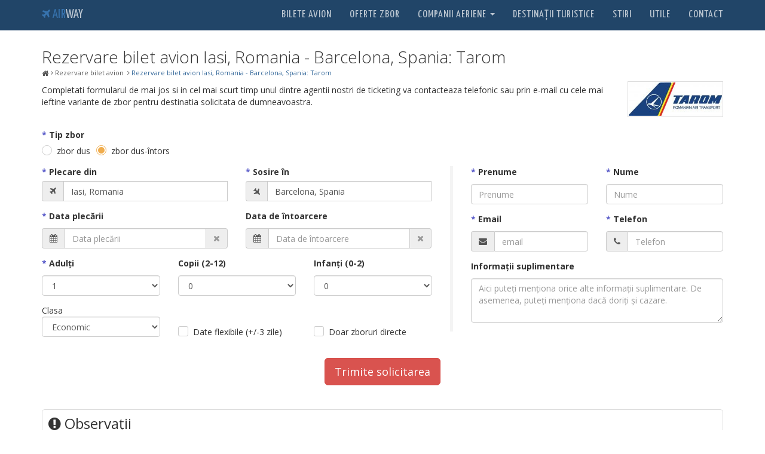

--- FILE ---
content_type: text/html; charset=utf-8
request_url: https://airway.ro/rezerva-bilet/Iasi,Romania/Barcelona,Spania/tarom-27
body_size: 3952
content:
<!doctype html><html lang="ro-RO"><head><meta charset="utf-8"><meta content="width=device-width, initial-scale=1, maximum-scale=1, user-scalable=no" name="viewport"><meta http-equiv="x-ua-compatible" content="ie=edge"><title>Rezervare bilet avion Iasi, Romania - Barcelona, Spania: Tarom</title><meta name="robots" content="index,follow"><meta name="revisit-after" content="3 day"><meta name="description" content="Rezervare bilet avion Iasi, Romania - Barcelona, Spania: Tarom, la cel mai mic pret cu checkin online gratuit"><meta name="keywords" content="rezervare bilet avion iasi romania barcelona spania, rezervare bilete avion iasi romania barcelona spania, rezervare bilet avion, rezervare bilete avion"><link href='https://fonts.googleapis.com/css?family=Yanone+Kaffeesatz|Open+Sans:300,400,700&subset=latin,latin-ext' rel='stylesheet' type='text/css'><link rel="stylesheet" href="/assets/bootstrap/css/bootstrap.min.css"><link rel="stylesheet" href="/assets/fonts/font-awesome/css/font-awesome.min.css"><link rel="stylesheet" href="/assets/plugins/bootstrap-datepicker/css/bootstrap-datepicker.min.css"><link rel="stylesheet" href="/assets/css/lib/animate.min.css">	<link rel="stylesheet" href="/assets/css/dist/booking-form.min.css?1545218593">		<script async src="https://www.googletagmanager.com/gtag/js?id=G-782F8L5S8E"></script><script>window.dataLayer = window.dataLayer || [];function gtag(){ dataLayer.push(arguments); }gtag('js', new Date());gtag('config', 'G-782F8L5S8E');</script>		<script async src="https://www.googletagmanager.com/gtag/js?id=AW-999545033"></script><script>window.dataLayer = window.dataLayer || [];function gtag() { dataLayer.push(arguments); }gtag('js', new Date());gtag('config', 'AW-999545033');</script></head><body id="top"><nav class="navbar navbar-inverse navbar-fixed-top navbar-custom navbar-collapsed"><div class="container">			<div class="navbar-header"><button type="button" class="navbar-toggle collapsed" data-toggle="collapse" data-target="#bs-example-navbar-collapse-1" aria-expanded="false"><span class="sr-only">Toggle navigation</span><span class="icon-bar"></span><span class="icon-bar"></span><span class="icon-bar"></span></button><a class="navbar-brand smooth-scroll" href="/"><i class="fa fa-plane"></i> Air<span>Way</span></a></div>			<div class="collapse navbar-collapse scrollspy smooth-scroll" id="bs-example-navbar-collapse-1"><ul class="nav navbar-nav navbar-right"><li><a href="/bilete-avion">Bilete avion</a></li><li><a href="/oferta-zbor">Oferte zbor</a></li><li class="dropdown"><a href="#" class="dropdown-toggle" data-toggle="dropdown" role="button" aria-haspopup="true" aria-expanded="false">Companii aeriene <span class="caret"></span></a><ul class="dropdown-menu"><li><a href="/companii-aeriene-low-cost">Companii low cost</a></li><li><a href="/companii-aeriene-linie">Companii linie</a></li></ul></li>					<li><a href="/articole/destinatii-turistice">Destinații turistice</a></li><li><a href="/articole/stiri">Stiri</a></li><li><a href="/informatii-utile">Utile</a></li><li><a href="/contact">Contact</a></li></ul></div>		</div>	</nav><main role="main"><div class="container"><div class="main-header scrollpoint sp-effect3"><h1>Rezervare bilet avion Iasi, Romania - Barcelona, Spania: Tarom</h1>	<div itemscope itemtype="http://data-vocabulary.org/Breadcrumb" class="nav-breadcrumb"><a href="https://airway.ro/" itemprop="url" title="AirWay" class="bc-home"><i class="fa fa-home"></i></a><i class="fa fa-angle-right"></i> <div itemprop="child" itemscope itemtype="http://data-vocabulary.org/Breadcrumb"><a href="/rezerva-bilet" itemprop="url"><span itemprop="title">Rezervare bilet avion</span></a> <i class="fa fa-angle-right"></i> <div itemprop="child" itemscope itemtype="http://data-vocabulary.org/Breadcrumb"><a href="/rezerva-bilet/Iasi,Romania/Barcelona,Spania/tarom-27" itemprop="url" class="last-child"><span itemprop="title">Rezervare bilet avion Iasi, Romania - Barcelona, Spania: Tarom</span></a> </div></div>		</div><div class="divider"></div></div><form id="booking-form" name="booking-form" action="/rezerva-bilet" method="post" onSubmit="return false"><input type="hidden" name="act" value="send"><input type="hidden" name="company" value="Tarom"><input type="hidden" name="company_id" value="27"><input type="hidden" name="referer_form" value=""><p class="bf-info-top clearfix"><a href="/tarom-c27"><img src="/imgupl/company/tarom--27.jpg" height="60" alt="Tarom"></a>Completati formularul de mai jos si in cel mai scurt timp unul dintre agentii nostri de ticketing va contacteaza telefonic sau prin e-mail cu cele mai ieftine variante de zbor pentru destinatia solicitata de dumneavoastra.</p><br><div class="form-group"><label for="flight_type" class="oblig">Tip zbor</label><div class="input-group"><div class="radio radio-warning radio-inline"><input type="radio" id="flight-type-1" name="flight_type" value="1"><label for="flight-type-1">zbor dus</label></div><div class="radio radio-warning radio-inline"><input type="radio" id="flight-type-2" name="flight_type" value="2" checked><label for="flight-type-2">zbor dus-întors</label></div></div></div><div class="row"><div class="col-sm-7"><div class="row"><div class="col-sm-6"><div class="form-group"><label for="flight-from" class="oblig">Plecare din</label><div class="input-group ui-front"><div class="input-group-addon"><i class="fa fa-plane"></i></div><input type="text" id="flight-from" name="flight_from" value="Iasi, Romania" maxlength="100" placeholder="Plecare din" title="Plecare din" autocomplete="off" class="form-control autocomplete-air"><input type="hidden" name="flight_from_code" value=""></div></div></div><div class="col-sm-6"><div class="form-group"><label for="flight-to" class="oblig">Sosire în</label><div class="input-group ui-front"><div class="input-group-addon"><i class="fa fa-plane fa-flip-vertical"></i></div><input type="text" id="flight-to" name="flight_to" value="Barcelona, Spania" maxlength="100" placeholder="Sosire în" title="Sosire în" autocomplete="off" class="form-control autocomplete-air"><input type="hidden" name="flight_to_code" value=""></div></div></div><div class="clearfix departure-arrival-date"><div class="col-sm-6"><div class="form-group"><label for="departure-date" class="truncate oblig">Data plecării</label><div class="input-group"><span class="input-group-addon"><i class="fa fa-calendar"></i></span><input type="text" id="departure-date" name="departure_date" value="" maxlength="10" placeholder="Data plecării" title="Data plecării" class="form-control input-date"><span class="input-group-addon remove-date"><i class="fa fa-times"></i></span></div></div></div><div class="col-sm-6"><div class="form-group"><label for="arrival-date" class="truncate">Data de întoarcere</label><div class="input-group"><span class="input-group-addon"><i class="fa fa-calendar"></i></span><input type="text" id="arrival-date" name="arrival_date" value="" maxlength="10" placeholder="Data de întoarcere" title="Data de întoarcere" class="form-control input-date"><span class="input-group-addon remove-date"><i class="fa fa-times"></i></span></div></div></div></div>							<div class="col-xs-4"><div class="form-group"><label for="adults" class="truncate oblig">Adulţi</label><select id="adults" name="adults" class="form-control"><option value="1">1</option><option value="2">2</option><option value="3">3</option><option value="4">4</option><option value="5">5</option><option value="6">6</option><option value="7">7</option><option value="8">8</option><option value="9">9</option></select></div></div><div class="col-xs-4"><div class="form-group"><label for="children" class="truncate">Copii (2-12)</label><select id="children" name="children" class="form-control"><option value="0">0</option><option value="1">1</option><option value="2">2</option><option value="3">3</option><option value="4">4</option><option value="5">5</option><option value="6">6</option><option value="7">7</option><option value="8">8</option><option value="9">9</option></select></div></div><div class="col-xs-4"><div class="form-group"><label for="infants" class="truncate">Infanţi (0-2)</label><select id="infants" name="infants" class="form-control"><option value="0">0</option><option value="1">1</option><option value="2">2</option><option value="3">3</option><option value="4">4</option><option value="5">5</option><option value="6">6</option><option value="7">7</option><option value="8">8</option><option value="9">9</option></select></div></div><div class="col-xs-12 col-sm-4"><div class="form-group"><labelfor="flight-class" class="truncate oblig">Clasa</label><select id="flight-class" name="flight_class" class="form-control"><option value="0">Economic</option><option value="1">Premium economic</option><option value="2">Business</option><option value="3">Clasa întâi</option></select></div></div><div class="col-xs-6 col-sm-4"><label class="hidden-xs">&nbsp;</label><div class="checkbox checkbox-warning"><input type="checkbox" id="flexible-dates" name="flexible_dates" value="1" aria-label="Date flexibile"> <label for="flexible-dates">Date flexibile (+/-3 zile)</label></div></div><div class="col-xs-6 col-sm-4"><label class="hidden-xs">&nbsp;</label><div class="checkbox checkbox-warning"><input type="checkbox" id="direct-flight" name="direct_flight" value="1" aria-label="Doar zboruri directe"> <label for="direct-flight">Doar zboruri directe</label></div></div></div></div><div class="col-sm-5"><div id="bf-contact"><div class="row"><div class="col-sm-6"><div class="form-group"><label for="customer-fname" class="truncate oblig">Prenume</label><input id="customer-fname" type="text" name="customer_fname" maxlength="50" placeholder="Prenume" class="form-control capitalize"></div></div><div class="col-sm-6"><div class="form-group"><label for="customer-lname" class="truncate oblig">Nume</label><input id="customer-lname" type="text" name="customer_lname" maxlength="50" placeholder="Nume" class="form-control capitalize"></div></div><div class="col-sm-6"><div class="form-group"><label for="customer-email" class="truncate oblig">Email</label><div class="input-group"><span class="input-group-addon"><i class="fa fa-envelope"></i></span><input id="customer-email" type="email" name="customer_email" maxlength="50" placeholder="Email" class="form-control lowercase"></div></div></div><div class="col-sm-6"><div class="form-group"><label for="customer-tel" class="truncate oblig">Telefon</label><div class="input-group"><span class="input-group-addon"><i class="fa fa-phone"></i></span><input id="customer-tel" type="tel" name="customer_tel" maxlength="50" placeholder="Telefon" class="form-control"></div></div></div><div class="col-sm-12"><div class="form-group"><label for="customer-otherinfo" class="truncate">Informaţii suplimentare</label><textarea id="customer-otherinfo" name="customer_otherinfo" maxlength="3000" rows="3" placeholder="Aici puteţi menţiona orice alte informaţii suplimentare. De asemenea, puteţi menţiona dacă doriţi și cazare." class="form-control"></textarea></div></div></div></div></div><div class="col-sm-12 text-center"><br><button id="btn-submit" class="btn btn-danger btn-lg">Trimite solicitarea</button></div></div></form><br><br><div class="bf-obs"><h3><i class="fa fa-exclamation-circle"></i> Observaţii</h3><ul><li>Alegerea unor date flexibile precum si a mai multor orase posibile pentru plecare/sosire va asigura mai multe sanse pentru obtinerea celui mai mic tarif.</li><li>Rezervarile sunt gratuite!</li><li>Solicitarile cu numar de telefon primesc prioritate.</li></ul></div></div></main><footer><div class="container"><div class="row"><div class="col-xs-12 col-sm-3"><a href="/" class="footer-logo scrollpoint sp-effect5"><i class="fa fa-plane"></i> Air<span>Way</span></a><div class="footer-copy"><p>Bilete avion online</p><p>AirWay.ro &copy; 2026</p></div><hr class="hidden-sm hidden-md hidden-lg"></div><div class="col-xs-12 col-sm-4"><div class="row footer-links"><div class="col-xs-6"><a href="/despre-noi"><i class="fa fa-angle-right"></i> Despre noi</a><a href="/bilete-avion"><i class="fa fa-angle-right"></i> Bilete avion</a><a href="/companii-aeriene-linie"><i class="fa fa-angle-right"></i> Companii linie</a><a href="/companii-aeriene-low-cost"><i class="fa fa-angle-right"></i> Companii low cost</a><a href="/rezerva-bilet" class="tuncate"><i class="fa fa-angle-right"></i> Rezervare bilet avion</a><a href="/informatii-utile"><i class="fa fa-angle-right"></i> Informații utile</a></div><div class="col-xs-6"><a href="/parteneri"><i class="fa fa-angle-right"></i> Parteneri</a><a href="/articole/stiri"><i class="fa fa-angle-right"></i> Știri</a><a href="/articole/destinatii-turistice"><i class="fa fa-angle-right"></i> Destinații turistice</a><a href="/politica-de-confidentialitate"><i class="fa fa-angle-right"></i> Confidențialitate</a><a href="/termeni-si-conditii"><i class="fa fa-angle-right"></i> Termeni și condiții</a><a href="/contact"><i class="fa fa-angle-right"></i> Contact</a></div></div><hr class="hidden-sm hidden-md hidden-lg"></div><div class="col-xs-12 col-sm-5"><div class="row footer-contact"><div class="col-xs-2"><i class="fa fa-info-circle"></i></div><div class="col-xs-10"><h4>Rezervare bilete avion telefonic</h4><div class="fc-tel"><i class="fa fa-phone"></i> <a href="tel:+(4)0374.180.400">+(4)0374.180.400</a><br><i class="fa fa-mobile"></i> <a href="tel:+(4)0757.474.780">+(4)0757.474.780</a><small>(numere cu tarif normal)</small></div><div class="row fc-schedule"><div class="col-xs-4"><span class="fcs-days">Luni - Vineri</span><span class="fcs-hours">9:00 - 18:00</span></div><div class="col-xs-4"><span class="fcs-days">Sâmbată</span><span class="fcs-hours">10:00 - 15:00</span></div><div class="col-xs-4"><span class="fcs-days">Dumincă</span><span class="fcs-hours">închis</span></div></div></div></div></div></div><br><div class="row company-list"><div class="item col-xs-4 col-sm-2"><div class="thumbnail"><a href="/etihad-airways-c86" class="i-wrapper-logo"><img src="/imgupl/company/etihad-airways--86.jpg" alt="Etihad Airways"></a><div class="i-wrapper-name"><a href="/etihad-airways-c86" class="iwn-name">Etihad Airways</a></div></div></div><div class="item col-xs-4 col-sm-2"><div class="thumbnail"><a href="/china-southern-airlines-c44" class="i-wrapper-logo"><img src="/imgupl/company/china-southern-airlines--44.jpg" alt="China Southern Airlines"></a><div class="i-wrapper-name"><a href="/china-southern-airlines-c44" class="iwn-name">China Southern Airlines</a></div></div></div><div class="item col-xs-4 col-sm-2"><div class="thumbnail"><a href="/united-airlines-c71" class="i-wrapper-logo"><img src="/imgupl/company/united-airlines--71.jpg" alt="United Airlines"></a><div class="i-wrapper-name"><a href="/united-airlines-c71" class="iwn-name">United Airlines</a></div></div></div><div class="item col-xs-4 col-sm-2"><div class="thumbnail"><a href="/easyjet-c3" class="i-wrapper-logo"><img src="/imgupl/company/easyjet--3.jpg" alt="EasyJet"></a><div class="i-wrapper-name"><a href="/easyjet-c3" class="iwn-name">EasyJet</a></div></div></div><div class="item col-xs-4 col-sm-2"><div class="thumbnail"><a href="/aeroitalia-c38" class="i-wrapper-logo"><img src="/imgupl/company/aeroitalia--38.jpg" alt="Aeroitalia"></a><div class="i-wrapper-name"><a href="/aeroitalia-c38" class="iwn-name">Aeroitalia</a></div></div></div><div class="item col-xs-4 col-sm-2"><div class="thumbnail"><a href="/jat-airways-c83" class="i-wrapper-logo"><img src="/imgupl/company/jat-airways--83.jpg" alt="Jat Airways"></a><div class="i-wrapper-name"><a href="/jat-airways-c83" class="iwn-name">Jat Airways</a></div></div></div></div><br><div class="row"><div class="col-sm-6"><img src="/assets/img/netopia-visa-mastercard.jpg" width="100%" alt="netopia visa mastercard"><br><br></div><div class="col-sm-6"><div class="social text-center"><a href="https://www.facebook.com/airwayro" target="_blank" class="scrollpoint sp-effect3"><i class="fa fa-facebook fa-lg"></i></a><a href="https://twitter.com/AirwayRomania" target="_blank" class="scrollpoint sp-effect3"><i class="fa fa-twitter fa-lg"></i></a><a href="http://google.com/+AirwayRomania" target="_blank" class="scrollpoint sp-effect3"><i class="fa fa-google-plus fa-lg"></i></a><a href="http://youtube.com/c/AirwayRomania" target="_blank" class="scrollpoint sp-effect3"><i class="fa fa-youtube fa-lg"></i></a><a href="https://www.pinterest.com/airway0000/" target="_blank" class="scrollpoint sp-effect3"><i class="fa fa-pinterest fa-lg"></i></a></div><br><div class="text-center mini-banners">						<a href="http://www.infoturism.ro" target="_blank" rel="nofollow"><img src="http://static.infoturism.ro/infoturism_p.gif" border="0" alt="Infoturism.ro - vacante, sejururi, circuite, cazari"></a><a href="http://www.anpc.gov.ro" target="_blank" rel="nofollow"><img src="/assets/img/minibanners/logo-anpc.png" alt="anpc"></a>											</div></div></div><br><br><div class="text-center">Te informăm că ne-am actualizat <a href="/politica-de-confidentialitate">politicile privind protecția persoanelor fizice în ceea ce privește prelucrarea datelor cu caracter personal și libera circulație a acestor date</a>, conform Regulamentului (UE) 2016/679. Acest site foloseste cookie-uri pentru a furniza o experiență mai bună de navigare.</div></div></footer>	<script src="/assets/vendors/jquery/jquery-2.2.2.min.js"></script><script src="/assets/bootstrap/js/bootstrap.min.js"></script>		<script src="/assets/js/lib/waypoints.min.js"></script><script src="/assets/plugins/cookie/js.cookie.min.js"></script>	<script src="/assets/js/dist/booking-form.min.js?1545218593"></script></body></html>

--- FILE ---
content_type: text/css
request_url: https://airway.ro/assets/css/dist/booking-form.min.css?1545218593
body_size: 3481
content:
html,body{width:100%;height:100%}body{font-family:"Open Sans",sans-serif;-webkit-font-smoothing:antialiased;-webkit-tap-highlight-color:rgba(255,255,255,0.2);background-color:#FFF}.navbar-custom{margin-bottom:0;border-bottom:1px solid rgba(255,255,255,0.3);text-transform:uppercase;font-family:"Yanone Kaffeesatz",sans-serif;font-weight:300}.navbar-custom .nav li a{color:rgba(255,255,255,0.7);-webkit-transition:background .3s ease-in-out;-moz-transition:background .3s ease-in-out;transition:background .3s ease-in-out}.navbar-custom .nav li a:hover{color:#fff;outline:none;background-color:transparent}.navbar-custom .nav li a:focus,.navbar-custom .nav li a:active{outline:none;background-color:transparent}.navbar-custom .nav li.active{outline:none}.navbar-custom .nav li.active a{background-color:rgba(255,255,255,0.3)}.navbar-custom .nav li.active a:hover{color:white}.navbar-custom .nav li.dropdown.open>.dropdown-toggle{background:#2b5987}.navbar-custom .nav li.dropdown .dropdown-menu{background:#f2f2f2}.navbar-custom .nav li.dropdown .dropdown-menu>li>a{color:gray;font-size:115%}.navbar-custom .nav li.dropdown .dropdown-menu>li>a:hover{color:#222}@media (max-width: 768px){.navbar-custom .nav li.dropdown .dropdown-menu{background:#31669b}.navbar-custom .nav li.dropdown .dropdown-menu>li>a{color:#ccc}.navbar-custom .nav li.dropdown .dropdown-menu>li>a:hover{color:white}}.navbar-custom .navbar-brand{color:#77a6d4;font-weight:300;font-size:115%;letter-spacing:0.4px}.navbar-custom .navbar-brand i{font-size:85%}.navbar-custom .navbar-brand span{color:rgba(255,255,255,0.7);letter-spacing:normal}.navbar-custom.navbar-collapsed .navbar-brand{color:#3773AE}@media (min-width: 768px){.navbar-custom{padding:20px 0;border-bottom:none;letter-spacing:1px;background:rgba(55,115,174,0.8);background:-webkit-gradient(linear, left top, right bottom, color-stop(0%, rgba(55,115,174,0.8)), color-stop(100%, rgba(55,115,174,0)));background:-webkit-linear-gradient(180deg, rgba(55,115,174,0.8) 0%, rgba(55,115,174,0) 100%);background:-moz-linear-gradient(180deg, startColor 0%, rgba(55,115,174,0) 100%);background:-ms-linear-gradient(180deg, rgba(55,115,174,0.8) 0%, rgba(55,115,174,0) 100%);background:-o-linear-gradient(180deg, rgba(55,115,174,0.8) 0%, rgba(55,115,174,0) 100%);background:linear-gradient(180deg, rgba(55,115,174,0.8) 0%, rgba(55,115,174,0) 100%);filter:progid:DXImageTransform.Microsoft.gradient(startColorStr=$startColor, endColorstr=$endColor , GradientType=1);-webkit-transition:background .5s ease-in-out,padding .5s ease-in-out;-moz-transition:background .5s ease-in-out,padding .5s ease-in-out;transition:background .5s ease-in-out,padding .5s ease-in-out;font-size:130%}.navbar-custom.navbar-collapsed{padding:0;background:#214568;border-bottom:1px solid rgba(255,255,255,0.3)}.navbar-custom:not(.navbar-collapsed) .navbar-brand{font-size:160%;color:#1f4060}}@media (max-width: 768px){.navbar-custom{font-size:120%;background-color:#214568}.navbar-custom .navbar-toggle span{color:rgba(128,128,128,0.7)}.navbar-custom.collapsed{background-color:#254d74}}main{margin:60px 0 0 0;min-height:570px;text-align:left}main .main-header{text-align:left}main .main-header h1{display:inline-block;font-size:200%;font-weight:300;margin-bottom:0}main .main-header .nav-breadcrumb{position:absolute;margin-top:5px;font-size:11px;line-height:12px;color:#555}main .main-header .nav-breadcrumb .bc-home{display:inline-block;width:12px;margin-top:-1px;vertical-align:middle;white-space:nowrap;overflow:hidden;text-overflow:clip}main .main-header .nav-breadcrumb a{color:#555;text-decoration:none;margin-right:3px}main .main-header .nav-breadcrumb a .fa.fa-home{font-size:110%}main .main-header .nav-breadcrumb a:hover{color:#000;text-decoration:underline}main .main-header .nav-breadcrumb div{display:inline !important}main .main-header .nav-breadcrumb .last-child{color:#336799}main .main-header .nav-breadcrumb>span{color:#336799}main .main-header p{font-size:25px;color:#999;font-weight:300}main .main-header .divider:after{content:"";position:relative;height:4px;width:60px;display:block;text-align:center;margin:13px auto;@inlude border-radius(5em)}main .text-plus-1{font-size:110%}main .text-plus-2{font-size:120%}main .text-plus-3{font-size:130%}main .weight-slim{font-weight:300}main .weight-normal{font-weight:normal}footer{padding:50px 0;background:#fff;background:-webkit-gradient(linear, left top, right bottom, color-stop(0%, #fff), color-stop(100%, #d8e5f3));background:-webkit-linear-gradient(180deg, #fff 0%, #d8e5f3 100%);background:-moz-linear-gradient(180deg, startColor 0%, #d8e5f3 100%);background:-ms-linear-gradient(180deg, #fff 0%, #d8e5f3 100%);background:-o-linear-gradient(180deg, #fff 0%, #d8e5f3 100%);background:linear-gradient(180deg, #fff 0%, #d8e5f3 100%);filter:progid:DXImageTransform.Microsoft.gradient(startColorStr=$startColor, endColorstr=$endColor , GradientType=1);color:gray}footer .footer-logo{font-size:250%}footer .footer-logo span{color:#ccc}footer .footer-logo:hover{text-decoration:none}footer .footer-logo:hover span{color:#b3b3b3}@media (max-width: 768px){footer .footer-logo{float:left;margin-right:30px}}@media (max-width: 768px){footer .footer-copy{margin-top:10px}}footer .footer-links a{display:block;margin-bottom:4px}footer .social a{border:1px solid #ccc;-webkit-border-radius:50%;-khtml-border-radius:50%;-moz-border-radius:50%;-ms-border-radius:50%;-o-border-radius:50%;border-radius:50%;padding:10px;margin:0 8px;font-size:80%;display:inline-block}footer .social a i{text-align:center;color:#ccc;width:1em}footer .social a:hover{background:#508dc8}footer .social a:hover i{color:white}footer .footer-contact .fa-info-circle{font-size:300%;margin-left:10px;color:#ccc}footer .footer-contact h4{margin:0 0 5px 0}footer .footer-contact .fc-tel{padding:0 0 5px 10px}footer .footer-contact .fc-tel i{display:inline-block;width:16px;color:#ccc}footer .footer-contact .fc-tel i.fa-mobile{padding-left:1px;font-size:110%}footer .footer-contact .fc-tel small{display:block;font-size:70%;padding-left:15px}footer .footer-contact .fc-schedule .fcs-days{display:block;margin-bottom:3px}footer .footer-contact .fc-schedule .fcs-hours{display:block;color:#000}footer hr{border-color:#333}footer p{margin:0}footer .mini-banners img{display:inline-block;height:29px;margin:2px 1px}.company-list .item .thumbnail{position:relative;overflow:hidden}.company-list .item .thumbnail .i-wrapper-logo{position:relative;display:block;width:100%;height:0;padding-top:56.25%;overflow:hidden}.company-list .item .thumbnail .i-wrapper-logo img{position:absolute;left:0;right:0;top:0;bottom:0;display:block;max-width:100%;max-height:100%;margin:auto}.company-list .item .thumbnail .i-wrapper-name{position:absolute;display:block;width:100%;height:100%;left:0;top:101%;background:rgba(51,103,153,0.9);text-align:center;white-space:nowrap;-webkit-transition:all 1s cubic-bezier(0, 1, 0.5, 1);-khtml-transition:all 1s cubic-bezier(0, 1, 0.5, 1);-moz-transition:all 1s cubic-bezier(0, 1, 0.5, 1);-ms-transition:all 1s cubic-bezier(0, 1, 0.5, 1);-o-transition:all 1s cubic-bezier(0, 1, 0.5, 1);transition:all 1s cubic-bezier(0, 1, 0.5, 1)}.company-list .item .thumbnail .i-wrapper-name:before{content:'';display:inline-block;height:100%;vertical-align:middle;margin-right:-0.25em}.company-list .item .thumbnail .i-wrapper-name .iwn-name{display:inline-block;vertical-align:middle;margin:auto;padding:0;color:#FFF;font-size:100%;font-weight:bold}@media screen and (max-width: 640px){.company-list .item .thumbnail .i-wrapper-name .iwn-name{font-size:80%}}.company-list .item .thumbnail:hover .i-wrapper-name{display:block;left:0;right:0;top:0;bottom:0}img::selection{background:transparent}img::-moz-selection{background:transparent}.row.row-grid [class*="col-"]+[class*="col-"]{margin-top:15px}.row-grid+.row-grid{margin-top:15px}.datepicker{z-index:1150 !important}.uppercase{text-transform:uppercase}.lowercase{text-transform:lowercase}.capitalize{text-transform:capitalize}.bold{font-weight:bold}.normal{font-weight:normal}.italic{font-style:italic}.underline{text-decoration:underline}.upper{text-transform:uppercase}.lower{text-transform:lowercase}.truncate{white-space:nowrap;overflow:hidden;text-overflow:ellipsis}#flash-alert{position:fixed;z-index:10002;width:100%;height:0px;text-align:center}#flash-alert span{display:inline-block;max-width:600px;padding:10px 15px;background-color:#F39C12;border-radius:0px 0px 5px 5px;-webkit-box-shadow:0px 0px 15px red;-khtml-box-shadow:0px 0px 15px red;-moz-box-shadow:0px 0px 15px red;-ms-box-shadow:0px 0px 15px red;-o-box-shadow:0px 0px 15px red;box-shadow:0px 0px 15px red;color:#fff;text-align:left}.mt0{margin-top:0}.mr0{margin-right:0}.mb0{margin-bottom:0}.ml0{margin-left:0}.mt5{margin-top:5px}.mt10{margin-top:10px}.mt15{margin-top:15px}.mb5{margin-bottom:5px}.mb10{margin-bottom:10px}.mb15{margin-bottom:15px}.mr5{margin-right:5px}.no-gutter>[class*='col-']{padding-right:0;padding-left:0}.ui-autocomplete{position:absolute;top:0;left:0;z-index:1000;display:none;min-width:160px;max-width:100%;_width:160px;padding:4px 0;margin:2px 0 0 0;list-style:none;background-color:#ffffff;border-color:#ccc;border-color:rgba(0,0,0,0.2);border-style:solid;border-width:1px;-webkit-border-radius:5px;-moz-border-radius:5px;border-radius:5px;-webkit-box-shadow:0 5px 10px rgba(0,0,0,0.2);-moz-box-shadow:0 5px 10px rgba(0,0,0,0.2);box-shadow:0 5px 10px rgba(0,0,0,0.2);-webkit-background-clip:padding-box;-moz-background-clip:padding;background-clip:padding-box;*border-right-width:2px;*border-bottom-width:2px}.ui-autocomplete .ui-menu-item{position:relative;margin:0 0 2px 0;padding:3px 1em 3px .4em;cursor:pointer;min-height:0;list-style-image:url("[data-uri]");white-space:nowrap}.ui-autocomplete .ui-menu-item:hover{background:#3773AE;color:white}.ui-autocomplete .ui-menu-item>a.ui-corner-all{display:block;padding:3px 15px;clear:both;font-weight:normal;line-height:18px;color:#555555;white-space:nowrap}.ui-autocomplete .ui-menu-item>a.ui-corner-all.ui-state-hover,.ui-autocomplete .ui-menu-item>a.ui-corner-all.ui-state-active{color:#ffffff;text-decoration:none;background-color:#0088cc;border-radius:0px;-webkit-border-radius:0px;-moz-border-radius:0px;background-image:none}#booking-form .form-group{position:relative}#booking-form .form-group .err-box{position:absolute;left:5px;right:5px;margin-top:2px;padding:5px 7px 6px 8px;background:#F39C12;-webkit-border-radius:3px;-khtml-border-radius:3px;-moz-border-radius:3px;-ms-border-radius:3px;-o-border-radius:3px;border-radius:3px;color:#FFF;font-size:80%;z-index:10}#booking-form .form-group .err-box:after,#booking-form .form-group .err-box:before{bottom:100%;left:8%;border:solid transparent;content:" ";height:0;width:0;position:absolute;pointer-events:none}#booking-form .form-group .err-box:after{border-color:rgba(243,156,18,0);border-bottom-color:#F39C12;border-width:5px;margin-left:-5px}#booking-form .form-group .err-box:before{border-color:rgba(243,156,18,0);border-bottom-color:#F39C12;border-width:6px;margin-left:-6px}#booking-form .input-err{background:#fef7d2}#booking-form .input-err::-webkit-input-placeholder{color:#C9302C}#booking-form .input-err:-moz-placeholder{color:#C9302C}#booking-form .input-err::-moz-placeholder{color:#C9302C}#booking-form .input-err:-ms-input-placeholder{color:#C9302C}#booking-form input:focus::-webkit-input-placeholder{color:transparent}#booking-form input:focus:-moz-placeholder{color:transparent}#booking-form input:focus::-moz-placeholder{color:transparent}#booking-form input:focus:-ms-input-placeholder{color:transparent}#booking-form label.oblig:before{content:'* ';color:#5658c8}#booking-form .remove-date{color:#999;cursor:pointer}#booking-form .remove-date:hover{color:#C9302C}@media (min-width: 768px){#booking-form #bf-contact{border-left:5px solid #F4F4F4;padding-left:30px}}#booking-form .ui-autocomplete{width:100% !important;left:0 !important;right:0}#booking-form .ui-autocomplete .ui-menu-item{white-space:nowrap;overflow:hidden;text-overflow:ellipsis}#booking-form .ui-autocomplete .ui-menu-item .fa{color:#77a6d4}#booking-form .ui-autocomplete .ui-menu-item .fa-level-up{margin-left:10px;margin-right:3px}#booking-form .bf-info-top{margin:0;padding:0}#booking-form .bf-info-top img{float:right;margin:-5px 0 0 7px;border:1px solid #DDD;padding:1px}.bf-obs{padding:10px;border:1px solid #DDD;-webkit-border-radius:5px;-khtml-border-radius:5px;-moz-border-radius:5px;-ms-border-radius:5px;-o-border-radius:5px;border-radius:5px}.bf-obs h3{margin:0 0 7px 0;padding:0}
/*# sourceMappingURL=booking-form.min.css.map */

.checkbox{padding-left:20px}.checkbox label{display:inline-block;vertical-align:middle;position:relative;padding-left:5px}.checkbox label::after,.checkbox label::before{position:absolute;margin-left:-20px;display:inline-block;left:0}.checkbox label::before{content:"";width:17px;height:17px;border:1px solid #ccc;border-radius:3px;background-color:#fff;-webkit-transition:border .15s ease-in-out,color .15s ease-in-out;-o-transition:border .15s ease-in-out,color .15s ease-in-out;transition:border .15s ease-in-out,color .15s ease-in-out}.checkbox label::after{width:16px;height:16px;top:0;padding-left:3px;padding-top:1px;font-size:11px;color:#555}.checkbox-danger input[type=checkbox]:checked+label::after,.checkbox-danger input[type=radio]:checked+label::after,.checkbox-info input[type=checkbox]:checked+label::after,.checkbox-info input[type=radio]:checked+label::after,.checkbox-primary input[type=checkbox]:checked+label::after,.checkbox-primary input[type=radio]:checked+label::after,.checkbox-success input[type=checkbox]:checked+label::after,.checkbox-success input[type=radio]:checked+label::after,.checkbox-warning input[type=checkbox]:checked+label::after,.checkbox-warning input[type=radio]:checked+label::after,input[type=checkbox] .styled:checked+label::after,input[type=checkbox] .styled:checked+label::before,input[type=radio] .styled:checked+label::after,input[type=radio] .styled:checked+label::before{color:#fff}.checkbox input[type=checkbox],.checkbox input[type=radio]{opacity:0;z-index:1}.checkbox input[type=checkbox]:focus+label::before,.checkbox input[type=radio]:focus+label::before{outline:dotted thin;outline:-webkit-focus-ring-color auto 5px;outline-offset:-2px}.checkbox input[type=checkbox]:checked+label::after,.checkbox input[type=radio]:checked+label::after{font-family:FontAwesome;content:"\f00c"}.checkbox input[type=checkbox]:indeterminate+label::after,.checkbox input[type=radio]:indeterminate+label::after{display:block;content:"";width:10px;height:3px;background-color:#555;border-radius:2px;margin-left:-16.5px;margin-top:7px}.checkbox.checkbox-inline,.radio.radio-inline{margin-top:0}.checkbox input[type=checkbox]:disabled+label,.checkbox input[type=radio]:disabled+label{opacity:.65}.checkbox input[type=checkbox]:disabled+label::before,.checkbox input[type=radio]:disabled+label::before{background-color:#eee;cursor:not-allowed}.checkbox.checkbox-circle label::before{border-radius:50%}.checkbox-primary input[type=checkbox]:checked+label::before,.checkbox-primary input[type=radio]:checked+label::before{background-color:#337ab7;border-color:#337ab7}.checkbox-danger input[type=checkbox]:checked+label::before,.checkbox-danger input[type=radio]:checked+label::before{background-color:#d9534f;border-color:#d9534f}.checkbox-info input[type=checkbox]:checked+label::before,.checkbox-info input[type=radio]:checked+label::before{background-color:#5bc0de;border-color:#5bc0de}.checkbox-warning input[type=checkbox]:checked+label::before,.checkbox-warning input[type=radio]:checked+label::before{background-color:#f0ad4e;border-color:#f0ad4e}.checkbox-success input[type=checkbox]:checked+label::before,.checkbox-success input[type=radio]:checked+label::before{background-color:#5cb85c;border-color:#5cb85c}.checkbox-primary input[type=checkbox]:indeterminate+label::before,.checkbox-primary input[type=radio]:indeterminate+label::before{background-color:#337ab7;border-color:#337ab7}.checkbox-primary input[type=checkbox]:indeterminate+label::after,.checkbox-primary input[type=radio]:indeterminate+label::after{background-color:#fff}.checkbox-danger input[type=checkbox]:indeterminate+label::before,.checkbox-danger input[type=radio]:indeterminate+label::before{background-color:#d9534f;border-color:#d9534f}.checkbox-danger input[type=checkbox]:indeterminate+label::after,.checkbox-danger input[type=radio]:indeterminate+label::after{background-color:#fff}.checkbox-info input[type=checkbox]:indeterminate+label::before,.checkbox-info input[type=radio]:indeterminate+label::before{background-color:#5bc0de;border-color:#5bc0de}.checkbox-info input[type=checkbox]:indeterminate+label::after,.checkbox-info input[type=radio]:indeterminate+label::after{background-color:#fff}.checkbox-warning input[type=checkbox]:indeterminate+label::before,.checkbox-warning input[type=radio]:indeterminate+label::before{background-color:#f0ad4e;border-color:#f0ad4e}.checkbox-warning input[type=checkbox]:indeterminate+label::after,.checkbox-warning input[type=radio]:indeterminate+label::after{background-color:#fff}.checkbox-success input[type=checkbox]:indeterminate+label::before,.checkbox-success input[type=radio]:indeterminate+label::before{background-color:#5cb85c;border-color:#5cb85c}.checkbox-success input[type=checkbox]:indeterminate+label::after,.checkbox-success input[type=radio]:indeterminate+label::after,.radio label::before{background-color:#fff}.radio{padding-left:20px}.radio label{display:inline-block;vertical-align:middle;position:relative;padding-left:5px}.radio label::after,.radio label::before{display:inline-block;position:absolute;margin-left:-20px}.radio label::before{content:"";width:17px;height:17px;left:0;border:1px solid #ccc;border-radius:50%;-webkit-transition:border .15s ease-in-out;-o-transition:border .15s ease-in-out;transition:border .15s ease-in-out}.radio label::after{content:" ";width:11px;height:11px;left:3px;top:3px;border-radius:50%;background-color:#555;-webkit-transform:scale(0,0);-ms-transform:scale(0,0);-o-transform:scale(0,0);transform:scale(0,0);-webkit-transition:-webkit-transform .1s cubic-bezier(.8,-.33,.2,1.33);-moz-transition:-moz-transform .1s cubic-bezier(.8,-.33,.2,1.33);-o-transition:-o-transform .1s cubic-bezier(.8,-.33,.2,1.33);transition:transform .1s cubic-bezier(.8,-.33,.2,1.33)}.radio-primary input[type=radio]+label::after,.radio-primary input[type=radio]:checked+label::after{background-color:#337ab7}.radio input[type=radio]{opacity:0;z-index:1}.radio input[type=radio]:focus+label::before{outline:dotted thin;outline:-webkit-focus-ring-color auto 5px;outline-offset:-2px}.radio input[type=radio]:checked+label::after{-webkit-transform:scale(1,1);-ms-transform:scale(1,1);-o-transform:scale(1,1);transform:scale(1,1)}.radio input[type=radio]:disabled+label{opacity:.65}.radio input[type=radio]:disabled+label::before{cursor:not-allowed}.radio-primary input[type=radio]:checked+label::before{border-color:#337ab7}.radio-danger input[type=radio]+label::after,.radio-danger input[type=radio]:checked+label::after{background-color:#d9534f}.radio-danger input[type=radio]:checked+label::before{border-color:#d9534f}.radio-info input[type=radio]+label::after,.radio-info input[type=radio]:checked+label::after{background-color:#5bc0de}.radio-info input[type=radio]:checked+label::before{border-color:#5bc0de}.radio-warning input[type=radio]+label::after,.radio-warning input[type=radio]:checked+label::after{background-color:#f0ad4e}.radio-warning input[type=radio]:checked+label::before{border-color:#f0ad4e}.radio-success input[type=radio]+label::after,.radio-success input[type=radio]:checked+label::after{background-color:#5cb85c}.radio-success input[type=radio]:checked+label::before{border-color:#5cb85c}input[type=checkbox].styled:checked+label:after,input[type=radio].styled:checked+label:after{font-family:FontAwesome;content:"\f00c"}